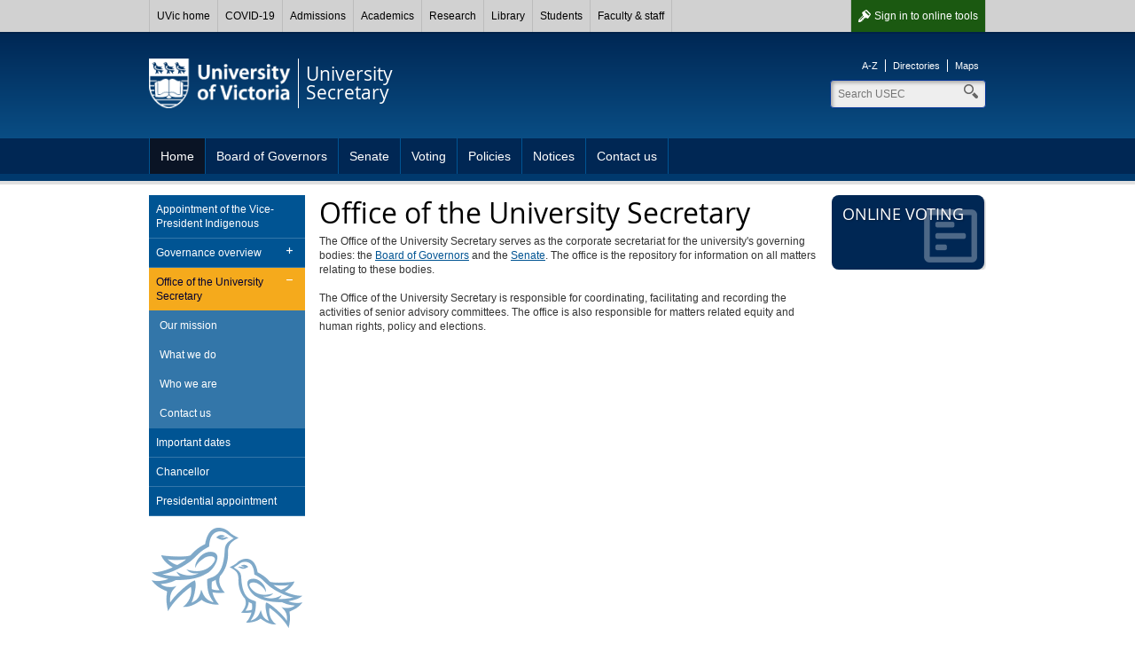

--- FILE ---
content_type: text/html; charset=UTF-8
request_url: https://www.uvic.ca/universitysecretary/home/office/index.php
body_size: 4107
content:

        
        <!DOCTYPE html><html xmlns="http://www.w3.org/1999/xhtml" lang="en" xml:lang="en">
    <head>
        
        <title>
            Office of the University Secretary - University of Victoria        
        </title>
        <!-- Template 3.4.2 -->
        
        
        <meta content="text/html; charset=UTF-8" http-equiv="Content-Type"/>
        <meta content="IE=edge,chrome=1" http-equiv="X-UA-Compatible"/>
        <meta content="en" http-equiv="content-language"/>
        <meta content="width=device-width, initial-scale=1" name="viewport"/>
    
        <!-- Twitter and Facebook meta tags -->
            <meta content="1545257999056382" property="fb:app_id"/>
    <meta content="website" property="og:type"/>
    <meta content="@UVic" name="twitter:site"/>
    <meta content="UVic.ca" property="og:site_name"/>
    <meta content="Office of the University Secretary - University of Victoria" name="twitter:title"/>
    <meta content="Office of the University Secretary - University of Victoria" property="og:title"/>

    <meta property="og:url" content="https://www.uvic.ca/universitysecretary/home/office/index.php" />

                                                                                                                                                                                                                                                                             <meta content="The Office of the University Secretary serves as the corporate secretariat for the university's governing bodies: the Board of..." name="twitter:description"/>
    <meta content="The Office of the University Secretary serves as the corporate secretariat for the university's governing bodies: the Board of..." property="og:description"/>
                                                                                                                                                                                                                                         																																					                       																																					                                                                                                                                                                                                                                                                                                                                                                                                  
    <meta property="og:image" content="https://www.uvic.ca/assets/template3-4/images/graphics/logos/uvic-social-default.gif" />
    <meta name="twitter:card" content="summary" />
    <meta name="twitter:image" content="https://www.uvic.ca/assets/template3-4/images/graphics/logos/uvic-social-default.gif" />


    <link rel="canonical" href="https://www.uvic.ca/universitysecretary/home/office/index.php" />

    
 

 
                    
                      
                        <link href="/../assets/template3-4/images/favicon.ico" rel="shortcut icon" type="image/x-icon"/>
        <link href="/../assets/template3-4/css/styles.css" media="all" rel="stylesheet" type="text/css"/>
        <!--[if lte IE 9]>
        <script type="text/javascript" src="/assets/template3-4/js/html5shiv.js"></script>
        <link href="/assets/template3-4/css/ie.css" rel="stylesheet" media="all">
        <![endif]-->
        <script src="/js/current3/uvic.pack.js" type="text/javascript"></script>
          
        <link href="../../assets/css/site-styles.css" rel="stylesheet" type="text/css"/>
    </head>
    <body>    
        
        
        
        
        <noscript><iframe height="0" src="//www.googletagmanager.com/ns.html?id=GTM-T2TCHS2" style="display:none;visibility:hidden" width="0"></iframe></noscript><script>
            (function(w,d,s,l,i){w[l]=w[l]||[];w[l].push({'gtm.start': new Date().getTime(),event:'gtm.js'});var f=d.getElementsByTagName(s)[0], j=d.createElement(s),dl=l!='dataLayer'?'&amp;l='+l:'';j.async=true;j.src='//www.googletagmanager.com/gtm.js?id='+i+dl;f.parentNode.insertBefore(j,f);})(window,document,'script','dataLayer','GTM-T2TCHS2');
        </script>
         
    
        <div id="page"><div class="AccessibilityInfo"><ul><li>Skip to 
						<a href="#global" title="Skip to global menu">global menu</a>.
					</li><li>Skip to 
						<a href="#primary" title="Skip to primary navigation">primary navigation</a>.
					</li><li>Skip to 
						<a href="#secondary" title="Skip to secondary navigation">secondary navigation</a>.
					</li><li>Skip to 
						<a href="#content" title="Skip to page content">page content</a>.
					</li></ul></div>
    
    
		
      <div>



 

        
        <nav id="glbl" class="glbl">         
    <div class="wrapper">
        
        <a class="glbl__lnk glbl__lnk--signout glbl__lnk--icon glbl__lnk--auth" href="/cas/logout?url=https%3A%2F%2Fwww.uvic.ca%2Findex.php">Sign out</a><a class="glbl__lnk glbl__lnk--signin glbl__lnk--icon glbl__lnk--unauth" href="/cas/login?service=https%3A%2F%2Fwww.uvic.ca%2Ftools%2Findex.php">Sign in <span class="mobileHidden"> to online tools</span></a>         
		<div class="glbl__menu--mobile mobileOnly">
			<a class="glbl__lnk glbl__lnk--menu glbl__lnk--icon" href="#">
				<span>UVic</span>
			</a>
			<a class="glbl__lnk glbl__lnk--search glbl__lnk--icon" href="/search/q/index.php">
				<span class="mobileHidden">Search</span>
			</a>
		</div>
        <div class="glbl__menu--deskt mobileHidden">
                            <a class="glbl__lnk glbl__lnk--home" href="/index.php">UVic home</a>
                                            <a class="glbl__lnk " href="/covid19/">COVID-19</a>
                                            <a class="glbl__lnk " href="/admissions/uvic-admissions/index.php">Admissions</a>
                                            <a class="glbl__lnk " href="/academics/faculties-schools-and-services/index.php">Academics</a>
                                            <a class="glbl__lnk " href="/research-innovation/research-at-uvic/">Research</a>
                                            <a class="glbl__lnk " href="/library/index.php">Library</a>
                                            <a class="glbl__lnk " href="/students/index.php">Students</a>
                                            <a class="glbl__lnk " href="/faculty-staff/index.php">Faculty &amp; staff</a>
                                            <a class="glbl__lnk glbl__lnk--tools glbl__lnk--auth" href="/tools/index.php">Online tools</a>
                                    </div>
    </div>
        
        </nav>         

       


<script type="text/javascript">// <![CDATA[
function enableMobileMenu(){var e=document.getElementById("glbl"),t=e.querySelector(".glbl__lnk--menu"),l=e.querySelector(".glbl__menu--deskt"),n=l.querySelectorAll("a"),i=!1;if(document.getElementById("search_box"))var c=e.querySelector(".glbl__lnk--search"),a=document.getElementById("search_box"),o=a.querySelectorAll("a"),s=a.querySelector(".search");var d=!1;function r(e){e.preventDefault(),d&&a&&(a.classList.add("mobile-hidden"),c.classList.remove("glbl__lnk--active"),d=!1),l.classList.toggle("mobileHidden"),t.classList.toggle("glbl__lnk--active"),i=!i}t.addEventListener("click",r,!1),l.addEventListener("click",r,!1);for(var g=n.length-1;g>=0;g--)n[g].addEventListener("click",function(e){e.stopPropagation()},!1);if(document.getElementById("search_box")){function u(e){e.preventDefault(),i&&(l.classList.add("mobileHidden"),t.classList.remove("glbl__lnk--active"),i=!1),a.classList.toggle("mobile-hidden"),c.classList.toggle("glbl__lnk--active"),d=!d}c.addEventListener("click",u,!1),a.addEventListener("click",u,!1);for(g=o.length-1;g>=0;g--)o[g].addEventListener("click",function(e){e.stopPropagation()},!1);s.addEventListener("click",function(e){e.stopPropagation()},!1)}}window.addEventListener("load",enableMobileMenu,!1);
// ]]></script>




</div>      
    
	
            
            
            <div class="AccessibilityInfo">
                <ul>
                    <li>Return to 
                        
                        <a href="#global" title="Return to global menu">global menu</a>.
                    
                    </li>
                    <li>Skip to 
                        
                        <a href="#primary" title="Skip to primary navigation">primary navigation</a>.
                    
                    </li>
                    <li>Skip to 
                        
                        <a href="#secondary" title="Skip to secondary navigation">secondary navigation</a>.
                    
                    </li>
                    <li>Skip to 
                        
                        <a href="#content" title="Skip to page content">page content</a>.
                    
                    </li>
                </ul>
            </div>
            <div class="leftright" id="strctr">
                <header id="header">
                    <div class="edge"></div>
                    <div class="wrapper" id="banner"><a href="/" id="logo"><span>University<br/>of Victoria</span><img alt="University of Victoria" id="printLogo" src="/assets/template3-3/images/uvic-logo-print.png"/></a><a href="/universitysecretary/" id="unit"><span>University<br/>Secretary</span></a><aside id="tools"><ul><li><a href="https://www.uvic.ca/search/a-z-list/">A-Z</a></li><li><a href="https://www.uvic.ca/search/people/">Directories</a></li><li><a href="https://www.uvic.ca/search/maps-buildings/">Maps</a></li></ul></aside><form action="/universitysecretary/search.php" class="search_box mobile-hidden" id="search_box" method="get"><label class="hidden" for="header_search">Search</label><input class="search" id="header_search" maxlength="255" name="q" placeholder="Search USEC" size="10" type="search" value=""/><label class="hidden" for="header_search">Search</label><input id="header_search" name="t" type="hidden" value="4"/><label class="hidden" for="header_search">Search</label><input id="header_search" name="p" type="hidden" value="1"/><label class="hidden" for="header_search">Search</label><input id="header_search" name="g" type="hidden" value="true"/><ul class="search_dropdown" style="display:none;"><li><a class="usec" href="/universitysecretary/search.php?t=4&amp;p=1&amp;g=true&amp;q=">Search USEC</a></li><li><a class="search" href="/search/q/web.php?t=4&amp;p=1&amp;g=true&amp;q=">Search UVic</a></li><li><a class="staff" href="/search/q/directory.php?qtype=pers&amp;persq=">Search for people</a></li><li><a class="departments" href="/search/q/department.php?qtype=dept&amp;deptq=">Search for departments</a></li><li><a class="experts" href="/search/q/experts.php?searchstring=">Search for experts</a></li><li><a class="news" href="/search/q/news.php?searchterm-q=">Search for news</a></li><li><a class="resources" href="/search/q/resources.php?resources-q=">Search for resources</a></li></ul></form></div><a class="menu mobileOnly" href="/"><div class="wrapper"><span>Navigation</span></div></a>
                    <nav class="menu" id="primary">
                        <div class="wrapper">
                            <ul class="one-level"><li class="expanded"><a href="../../index.php" title="Home">Home</a></li><li><a href="../../governors/index.php" title="Board of Governors">Board of Governors</a></li><li><a href="../../senate/index.php" title="Senate">Senate</a></li><li><a href="../../voting/index.php" title="Voting">Voting</a></li><li><a href="../../policies/index.php" title="Policies">Policies</a></li><li><a href="../../notices/index.php" title="Notices">Notices</a></li><li><a href="../../contact/index.php" title="Contact us">Contact us</a></li></ul>
                        </div>
                    </nav>
                </header>
                
                
                
                <div class="wrapper" id="main"><nav class="anchorlinks"><ul><li><a class="anchor-secondary" href="#secondary"><span>In this section</span></a></li></ul></nav>
                    <div id="content">
                        
                        <h1 id="PageTopHeading">Office of the University Secretary</h1><p>The Office of the University Secretary serves as the corporate secretariat for the university's governing bodies: the <a href="../../governors/index.php">Board of Governors</a> and the <a href="../../senate/index.php">Senate</a>. The office is the repository for information on all matters relating to these bodies.</p>
<p>The Office of the University Secretary is responsible for coordinating, facilitating and recording the activities of senior advisory committees. The office is also responsible for matters related equity and human rights, policy and elections.</p>
                    </div>
                    
                    <nav id="anchorlinks">
                        <ul>
                            <li>
                                <a class="anchor-primary" href="#primary">
                                    <span>Navigation</span>
                                </a>
                            </li>
                            <li>
                                <a class="anchor-content" href="#main">
                                    <span>Content</span>
                                </a>
                            </li>
                            <li>
                                <a class="anchor-footer" href="#mobilelinks">
                                    <span>Quick links</span>
                                </a>
                            </li>
                        </ul>
                    </nav>
                    <div id="left">
                        <nav class="menu" id="secondary">
                            <h3 class="mobile-only" href="#">In this section</h3><ul><li><a href="../vp-indigenous/index.php" title="Appointment of the Vice-President Indigenous">Appointment of the Vice-President Indigenous</a></li><li class="expandable"><a href="../governance/index.php" title="Governance overview">Governance overview</a><ul class="subNav"><li><a href="../governance/universityact/index.php" title="University Act">University Act</a></li></ul></li><li class="expanded"><a class="current" href="index.php" title="Office of the University Secretary">Office of the University Secretary</a><ul class="subNav"><li><a href="mission/index.php" title="Our mission">Our mission</a></li><li><a href="whatwedo/index.php" title="What we do">What we do</a></li><li><a href="whoweare/index.php" title="Who we are">Who we are</a></li><li><a href="contactus/index.php" title="Contact us">Contact us</a></li></ul></li><li><a href="../dates/index.php" title="Important dates">Important dates</a></li><li><a href="../chancellor/index.php" title="Chancellor">Chancellor</a></li><li><a href="../appointment-of-the-president-and-vice-chancellor/index.php" title="Presidential appointment">Presidential appointment</a></li></ul>
                        </nav>
                        
                    </div>
                    
                    <aside id="right">
                        
                        
                        
      <div class="colRow">
    <div class="full col right" xmlns:xalan="http://xml.apache.org/xalan"><a class="btn_promo" href="https://uvicusec.simplyvoting.com/"><img alt="Poll promo btn icon" height="60" src="/../assets/images3-3/icons-promo/promo-poll.png" width="60"/>Online voting</a></div>
      </div> <div class="colRow">
    
      </div>
    
                    </aside>
                    
                </div>
                <div class="AccessibilityInfo">
                    <ul>
                        <li>Return to 
                            
                            <a href="#global" title="Return to global menu">global menu</a>.
                        
                        </li>
                        <li>Return to 
                            
                            <a href="#primary" title="Return to primary navigation">primary navigation</a>.
                        
                        </li>
                        <li>Return to 
                            
                            <a href="#secondary" title="Return to secondary navigation">secondary navigation</a>.
                        
                        </li>
                        <li>Return to 
                            
                            <a href="#content" title="Return to page content">page content</a>.
                        
                        </li>
                    </ul>
                </div>
            </div>
            
            <footer id="mobilelinks">
                <ul>
                    <li>
                        <a class="mobile-top" href="#global-container">
                            <span>back to top</span>
                        </a>
                    </li>
                    <li>
                        <a class="mobile-maps" href="https://www.uvic.ca/search/maps-buildings/">
                            <span>Campus maps</span>
                        </a>
                    </li>
                    <li>
                        <a class="mobile-security" href="https://www.uvic.ca/security/">
                            <span>Campus Security</span>
                        </a>
                    </li>
                    <li>
                        <a class="mobile-contact" href="https://www.uvic.ca/about-uvic/contact-us/">
                            <span>Contact us</span>
                        </a>
                    </li>
                    <li>
                        <a class="mobile-home" href="/">
                            <span>UVic.ca</span>
                        </a>
                    </li>
                    <li>
                        <a class="mobile-resources" href="https://www.uvic.ca/students/campus-services/student-resources/">
                            <span>Student<br/>resources</span>
                        </a>
                    </li>
                    <li>
                        <a class="mobile-resources" href="https://www.uvic.ca/search/a-z-list/">
                            <span>Faculty &amp; staff<br/>resources</span>
                        </a>
                    </li>
                    <li>
                        <a class="mobile-sign" href="https://www.uvic.ca/cas/login">
                            <span>Sign in</span>
                        </a>
                    </li>
                </ul>
            </footer>
        </div>
    </body>
</html>